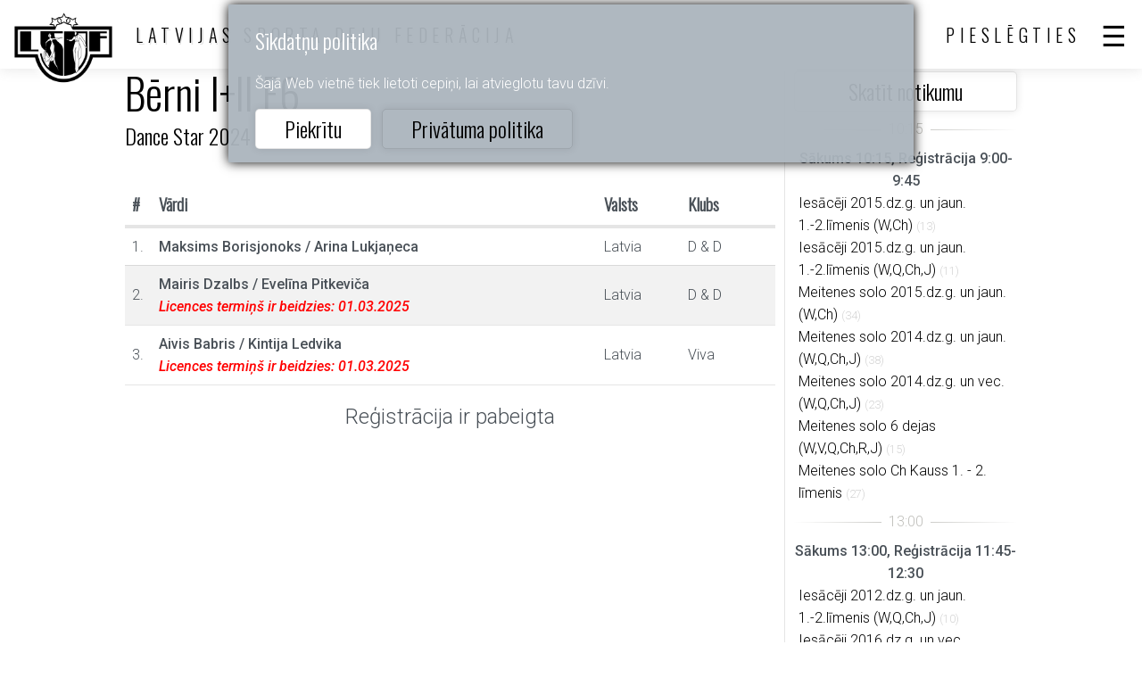

--- FILE ---
content_type: text/html; charset=utf-8
request_url: https://www.lsdf.lv/lv/group/488516
body_size: 2581
content:
<!DOCTYPE html>
<html>
<head>
	<title>Latvijas Sporta Deju Federācija official site</title>
	<meta http-equiv="Content-Type" content="text/html; charset=UTF-8" />
	<meta name="description" content="" />
	<meta name="viewport" content="width=device-width, initial-scale=1.0" />	
	<link rel="shortcut icon" type="image/x-icon" href="/favicon.ico" />
	<link rel="apple-touch-icon-precomposed" sizes="144x144" href="/img/icons/lsdf144.png">
	<link rel="apple-touch-icon-precomposed" sizes="114x114" href="/img/icons/lsdf114.png">
	<link rel="apple-touch-icon-precomposed" sizes="72x72" href="/img/icons/lsdf72.png">
	<link rel="apple-touch-icon-precomposed" href="/img/icons/lsdf57.png">
	<meta name="theme-color" content="#3A332D" />
	<link rel="stylesheet" href="/css/20271bbcdb232aef01bba159460d7658.css" media="all" />
	<script>var PUBLIC_URL = '/lv';</script>
	<script src="/js/af358ad5c58441a93ebbd841c6217bd5.js?v=1652166196"></script>
	
</head>
<body>
			<div class="cookie" id="cookie">
	<h2>Sīkdatņu politika</h2>
	<p>Šajā Web vietnē tiek lietoti cepiņi, lai atvieglotu tavu dzīvi.</p>
	<div class="buttons">
		<a href="#" class="btn" onclick="
			$('#cookie').hide();
			$.get('/lv/ajax/cookie');
			return false;
		">Piekrītu</a> &nbsp;
		<a href="/lv/privacy" class="btn" style="background:none">Privātuma politika</a>
	</div>
</div>
	<header >
		<div class="top">
			<a href="/lv/" class="logo"></a>
			<div class="sign">LATVIJAS SPORTA DEJU FEDERĀCIJA</div>
			<div class="sep"></div>
			
    <a href="#" class="user login-btn">Pieslēgties</a>
    


			<a href="#" class="menu"></a>
			
		</div>
		<nav class="scroll">
			<ul>
				<li><a href="/lv/calendar">Kalendārs</a></li>
				<li class="sub">
					<a href="#">Rezultāti</a>
					<ul>
						<li><a href="/lv/result">Rezultāti</a></li>
						<li><a href="/lv/ranking">Reitingi</a></li>
						<li><a href="/lv/champion">Čempioni</a></li>
					</ul>
				</li>
				<li class="sub">
					<a href="#">Biedri</a>
					<ul>
						<li><a href="/lv/club">Klubi</a></li>
						<li><a href="/lv/athlet">Dejotāji</a></li>
						<li><a href="/lv/coach">Pedagogi</a></li>
						<li><a href="/lv/judge">Tiesneši</a></li>
						<li><a href="/lv/education">Izglītības centrs</a></li>
					</ul>
				</li>
				<li class="sub">
					<a href="#">Informācija</a>
					<ul>
						<li><a href="/lv/about">Par federāciju</a></li>
						<li><a href="/lv/document">Dokumenti</a></li>
						<li><a href="/lv/news">Jaunumu raksti</a></li>
						<li><a href="/lv/links">Saites</a></li>
						<li><a href="/lv/ecard">E-karte</a></li>
					</ul>
				</li>
				<li><a href="/lv/posts">Sludinājumi</a></li>
				
					<li><a href="#" class="login-btn">Login</a></li>
				
			</ul>
			<div class="lang">
    <a href="/lv/group/488516" class="active">Latviski</a>
    <a href="/en/group/488516">English</a>
</div>

		</nav>
		
	</header>

	<article class="band group">
		<div class="cols2">
			<div>
				<h1>Bērni I+II E6<br/>
					<a href="/lv/event/377066">Dance Star 2024</a>
				</h1>
				<table class="list">
					<tr class="header">
						<th>#</th>
						<th>Vārdi</th>
						<th>Valsts</th>
						<th>Klubs</th>
						<th></th>
					</tr>
					
						<tr>
							<td class="nr">1.</td>
							<td class="bold names">
								
									Maksims Borisjonoks <span>/</span> Arina Lukjaņeca
								
								
									
									
								
							</td>
							<td>Latvia</td>
							<td>D & D</td>
							<td class="min"></td>
						</tr>
					
						<tr>
							<td class="nr">2.</td>
							<td class="bold names">
								
									Mairis Dzalbs <span>/</span> Evelīna Pitkeviča
								
								
									
										
											<i class="expire">Licences termiņš ir beidzies: 01.03.2025</i>
										
										
									
									
								
							</td>
							<td>Latvia</td>
							<td>D & D</td>
							<td class="min"></td>
						</tr>
					
						<tr>
							<td class="nr">3.</td>
							<td class="bold names">
								
									Aivis Babris <span>/</span> Kintija Ledvika
								
								
									
										
											<i class="expire">Licences termiņš ir beidzies: 01.03.2025</i>
										
										
									
									
								
							</td>
							<td>Latvia</td>
							<td>Viva</td>
							<td class="min"></td>
						</tr>
					
				</table>
				
				
				
				
					<div class="message">
						Reģistrācija ir pabeigta
					</div>
				
			</div>
			<div class="group-side">
				<a href="/lv/event/377066" class="btn wide">Skatīt notikumu</a>
				
					
					<div>
						
							<hr data-content="10:15"/>
							<div style="font-weight:500;text-align:center;">Sākums 10:15, Reģistrācija 9:00-9:45</div>
							
								<div class="group-side-item"><a href="/lv/group/488484">Iesācēji 2015.dz.g. un jaun. 1.-2.līmenis (W,Ch)</a>
									
									
                                    
									
									
									
									<span class="light">(13)</span>
								</div>
							
								<div class="group-side-item"><a href="/lv/group/488488">Iesācēji 2015.dz.g. un jaun. 1.-2.līmenis (W,Q,Ch,J)</a>
									
									
                                    
									
									
									
									<span class="light">(11)</span>
								</div>
							
								<div class="group-side-item"><a href="/lv/group/488492">Meitenes solo 2015.dz.g. un jaun. (W,Ch)</a>
									
									
                                    
									
									
									
									<span class="light">(34)</span>
								</div>
							
								<div class="group-side-item"><a href="/lv/group/488494">Meitenes solo 2014.dz.g. un jaun. (W,Q,Ch,J)</a>
									
									
                                    
									
									
									
									<span class="light">(38)</span>
								</div>
							
								<div class="group-side-item"><a href="/lv/group/488496">Meitenes solo 2014.dz.g. un vec. (W,Q,Ch,J)</a>
									
									
                                    
									
									
									
									<span class="light">(23)</span>
								</div>
							
								<div class="group-side-item"><a href="/lv/group/488498">Meitenes solo 6 dejas (W,V,Q,Ch,R,J)</a>
									
									
                                    
									
									
									
									<span class="light">(15)</span>
								</div>
							
								<div class="group-side-item"><a href="/lv/group/493921">Meitenes solo Ch Kauss 1. - 2. līmenis</a>
									
									
                                    
									
									
									
									<span class="light">(27)</span>
								</div>
							
						
							<hr data-content="13:00"/>
							<div style="font-weight:500;text-align:center;">Sākums 13:00, Reģistrācija 11:45-12:30</div>
							
								<div class="group-side-item"><a href="/lv/group/488500">Iesācēji 2012.dz.g. un jaun. 1.-2.līmenis (W,Q,Ch,J)</a>
									
									
                                    
									
									
									
									<span class="light">(10)</span>
								</div>
							
								<div class="group-side-item"><a href="/lv/group/488504">Iesācēji 2016.dz.g. un vec. 2.-3.līmenis (W,Q,Ch,J)</a>
									
									
                                    
									
									
									
									<span class="light">(16)</span>
								</div>
							
								<div class="group-side-item"><a href="/lv/group/488508">Iesācēji Ch Kauss</a>
									
									
                                    
									
									
									
									<span class="light">(9)</span>
								</div>
							
								<div class="group-side-item"><a href="/lv/group/488510">Meitenes solo 2013.dz.g. un jaun. LA 3 dejas (Ch,R,J)</a>
									
									
                                    
									
									
									
									<span class="light">(11)</span>
								</div>
							
								<div class="group-side-item"><a href="/lv/group/489066">Meitenes solo 2012.dz.g. un vec. LA 3 dejas (Ch,R,J)</a>
									
									
                                    
									
									
									
									<span class="light">(14)</span>
								</div>
							
								<div class="group-side-item"><a href="/lv/group/488512">Meitenes solo LA 4 dejas (S,Ch,R,J)</a>
									
									
                                    
									
									
									
									<span class="light">(16)</span>
								</div>
							
								<div class="group-side-item"><a href="/lv/group/488514">Meitenes solo J Kauss</a>
									
									
                                    
									
									
									
									<span class="light">(12)</span>
								</div>
							
								<div class="group-side-item active""><a href="/lv/group/488516">Bērni I+II E6</a>
									
									
                                    
									
									
									
									<span class="light">(3)</span>
								</div>
							
						
							<hr data-content="15:00"/>
							<div style="font-weight:500;text-align:center;">Sākums 15:00, Reģistrācija 13:45-14:30</div>
							
								<div class="group-side-item"><a href="/lv/group/505696">Iesācēji 2018.dz.g. un jaun. 1.līmenis (W,Ch)</a>
									
									
                                    
									
									
									
									<span class="light">(8)</span>
								</div>
							
								<div class="group-side-item"><a href="/lv/group/488519">Iesācēji 2016.dz.g. un jaun. 1.līmenis (W,Ch)</a>
									
									
                                    
									
									
									
									<span class="light">(13)</span>
								</div>
							
								<div class="group-side-item"><a href="/lv/group/488757">Iesācēji 2016.dz.g. un jaun. 1.-2.līmenis (W,Ch)</a>
									
									
                                    
									
									
									
									<span class="light">(11)</span>
								</div>
							
								<div class="group-side-item"><a href="/lv/group/488522">Iesācēji 2014.dz.g. un jaun. 2.-3.līmenis (W,Q,Ch,J)</a>
									
									
                                    
									
									
									
									<span class="light">(12)</span>
								</div>
							
								<div class="group-side-item"><a href="/lv/group/488526">Iesācēji 2013.dz.g. un vec. 2.-3.līmenis (W,Q,Ch,J)</a>
									
									
                                    
									
									
									
									<span class="light">(3)</span>
								</div>
							
								<div class="group-side-item"><a href="/lv/group/488530">Iesācēji W Kauss</a>
									
									
                                    
									
									
									
									<span class="light">(8)</span>
								</div>
							
								<div class="group-side-item"><a href="/lv/group/505699">Meitenes solo 2018.dz.g. un jaun. 1.līmenis (W,Ch)</a>
									
									
                                    
									
									
									
									<span class="light">(14)</span>
								</div>
							
								<div class="group-side-item"><a href="/lv/group/488532">Meitenes solo 2017.dz.g. un jaun. 1.līmenis (W,Ch)</a>
									
									
                                    
									
									
									
									<span class="light">(34)</span>
								</div>
							
								<div class="group-side-item"><a href="/lv/group/488767">Meitenes solo 2016.dz.g. un jaun. 1.-2.līmenis (W,Ch)</a>
									
									
                                    
									
									
									
									<span class="light">(39)</span>
								</div>
							
								<div class="group-side-item"><a href="/lv/group/488534">Bērni I+II E4</a>
									
									
                                    
									
									
									
									<span class="light">(6)</span>
								</div>
							
						
							<hr data-content="17:00"/>
							<div style="font-weight:500;text-align:center;">Sākums 17:00, Reģistrācija 16:00-16:30</div>
							
								<div class="group-side-item"><a href="/lv/group/488537">Juniori I E6</a>
									
									
                                    
									
									
									
									<span class="light">(5)</span>
								</div>
							
								<div class="group-side-item"><a href="/lv/group/488540">Juniori I E6/D ST</a>
									
									
                                    
									
									
									
									<span class="light">(4)</span>
								</div>
							
								<div class="group-side-item"><a href="/lv/group/488544">Juniori II + Jaunieši E4</a>
									
									
                                    
									
									
									
									<span class="light">(3)</span>
								</div>
							
								<div class="group-side-item"><a href="/lv/group/488547">Juniori II + Jaunieši D ST</a>
									
									
                                    
									
									
									
									<span class="light">(2)</span>
								</div>
							
								<div class="group-side-item"><a href="/lv/group/488550">Jaunieši + Pieaugušie C/B ST</a>
									
									
                                    
									
									
									
									<span class="light">(6)</span>
								</div>
							
						
							<hr data-content="18:15"/>
							<div style="font-weight:500;text-align:center;">Sākums 18:15, Reģistrācija 17:15-17:45</div>
							
								<div class="group-side-item"><a href="/lv/group/488554">Juniori I E4</a>
									
									
                                    
									
									
									
									<span class="light">(4)</span>
								</div>
							
								<div class="group-side-item"><a href="/lv/group/488557">Juniori II + Jaunieši E6</a>
									
									
                                    
									
									
									
									<span class="light">(3)</span>
								</div>
							
								<div class="group-side-item"><a href="/lv/group/488560">Juniori I E6/D LA</a>
									
									
                                    
									
									
									
									<span class="light">(4)</span>
								</div>
							
								<div class="group-side-item"><a href="/lv/group/488564">Juniori II + Jaunieši D LA</a>
									
									
                                    
									
									
									
									<span class="light">(2)</span>
								</div>
							
								<div class="group-side-item"><a href="/lv/group/488567">Jaunieši + Pieaugušie C/B LA</a>
									
									
                                    
									
									
									
									<span class="light">(10)</span>
								</div>
							
								<div class="group-side-item"><a href="/lv/group/488571">J Kauss</a>
									
									
                                    
									
									
									
									<span class="light">(7)</span>
								</div>
							
						
					</div>
				
			</div>
		</div>
	</article>
    
		<footer class="band">
		<div class="bottom">
			<div class="sign">Latvijas Sporta Deju Federācija</div>
			<nav>
				<ul>
					<li><a href="/lv">Sākums</a></li>
					<li><a href="/lv/calendar">Kalendārs</a></li>
					<li><a href="/lv/privacy">Privātuma politika</a></li>
				</ul>
			</nav>
			<div class="lang">
    <a href="/lv/group/488516" class="active">Latviski</a>
    <a href="/en/group/488516">English</a>
</div>

		</div>
	</footer>

	

	
	<script>

        $('table.list a.icon-delete').on('click', function() {
            var id = $(this).data('id');
            if (!confirm('Vai tiešām vēlaties dzēst šo ierakstu?')) return false;
            $.get('/lv/group/488516?delete='+id).
                done(function(v) {
                    if (v) {
                        document.location.href = document.location.href;
                    } else {
                        alert("Can't delete!");
                    }
                }).
                fail(function() {
                    alert('System error!');
                });
            return false;
        });
    

				$('header .top .menu').on('click', function() {
					$('header nav').toggle();
					return false;
				});
				$('header nav').on('click', function() {
					event.stopPropagation();
				});
				$(document).on('click', function() {
					$('header nav').hide();
				});
			

			$('header nav .back').on('click', function() {
				$(this).closest('nav').hide();
			});
			$('header nav li.sub > a').on('click', function() {
				$(this).nextAll().toggle();
				return false;
			});
		

        $('.login-btn').on('click', function() {
            return layer.create('/lv/layer/login');
        });
    
</script>

	<script async src="https://www.googletagmanager.com/gtag/js?id=UA-35060361-5"></script>
	<script>
		window.dataLayer = window.dataLayer || [];
		function gtag(){dataLayer.push(arguments);}
		gtag('js', new Date());

		gtag('config', 'UA-35060361-5');
	</script>
</body>
</html>
